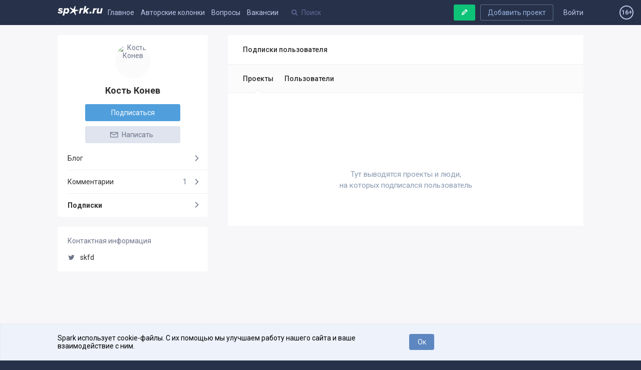

--- FILE ---
content_type: text/html; charset=utf-8
request_url: https://spark.ru/user/1694/following
body_size: 9049
content:
<!DOCTYPE html>
<html xmlns="http://www.w3.org/1999/xhtml" xml:lang="ru" lang="ru">
<head>
    <meta name="zen-verification" content="aHpXHG3bitki6pTmSS9Di4c69aP1jfjmYPXBf5vnudpXQk9nCAW6qZMJk4CJdZgM" />
    <meta http-equiv="Content-Type" content="text/html;charset=utf-8" />
    <meta name="yandex-verification" content="af1694593f69f62b" />
    <meta name="language" content="ru-ru" />
    <meta name="viewport" content="width=device-width, initial-scale=1.0, minimum-scale=1.0,maximum-scale=1.0, user-scalable=no" />
    <meta name="apple-mobile-web-app-capable" content="yes">
    <meta name="apple-mobile-web-app-status-bar-style" content="black">
    <meta name="format-detection" content="telephone=no">
    <meta name="theme-color" content="#273149">
    <meta property="og:site_name" content="SPARK" />
    <meta name="referrer" content="always" />
    <title>Подписки пользователя Кость Конев</title>
    <meta property="og:title" content="Подписки пользователя Кость Конев" />
    <meta id="spark-meta-keywords" name="keywords" content="Профиль Кость Конев, проекты и бизнес Кость Конев">
        <link rel="canonical" href="https://spark.ru/user/1694/following" />
        <link rel="amphtml" href="https://amp.spark.ru/user/1694/following" />
        <meta id="spark-meta-description" name="description" property="og:description" content="Кость Конев интересуется следующими проектами">
    <meta id="spark-meta-image" name="image" property="og:image"  content="https://spark.ru/public/img/og-image-537.png" />
    <link id="spark-link-image" rel="image_src" href="https://spark.ru/public/img/og-image.png" />
                                        <meta name="robots" content="noindex, follow">
        <base href="https://spark.ru/" />
    <link rel="apple-touch-icon" sizes="180x180" href="public/img/apple-touch-icon.png">
    <link rel="icon" type="image/png" sizes="32x32" href="public/img/favicon-32x32.png">
    <link rel="icon" type="image/png" sizes="16x16" href="public/img/favicon-16x16.png">
    <link rel="manifest" href="/public/json/gcm-manifest.json">
    <script src="/public/js/intersection.js"></script>

     <script src="/public/js/ckeditor5/30.0.0/ckeditor.js"></script>
    <script src="/public/js/ckeditor5/30.0.0/ru.js"></script>
    <script src="/public/build/full.js?v=1557794979"></script>
    <script src="/public/build/spark.js?v=1766475988"></script>
    <script src="/public/js/legacy.js?v=1766491416"></script>
    <script src="/public/js/speccGraf.js?v=1622446797"></script>
        <script src="https://yastatic.net/pcode/adfox/loader.js" crossorigin="anonymous"></script>
    <script>window.yaContextCb = window.yaContextCb || []</script>
    <script src="https://yandex.ru/ads/system/context.js" async></script>
    
</head>
<body>
    <div id="adfox_164138649029177750"></div>
  <script>
      window.yaContextCb.push(()=>{
          Ya.adfoxCode.create({
              ownerId: 396152,
              containerId: 'adfox_164138649029177750',
              params: {
                  pp: 'g',
                  ps: 'fjue',
                  p2: 'hiuq'
              }
          })
      })
  </script>

    <link rel="stylesheet" href="https://fonts.googleapis.com/css?family=Roboto:400,400i,500,700&amp;subset=cyrillic">
    <link rel="stylesheet" type="text/css" media="all" href="/public/build/spark.css?v=1766475988" />
    <link rel="stylesheet" type="text/css" media="all" href="/public/build/new.css?v=1765425899" />
                    <!-- Google Tag Manager -->
    <script>
      (function(w,d,s,l,i){w[l]=w[l]||[];w[l].push({'gtm.start': new Date().getTime(),event:'gtm.js'}
      );var f=d.getElementsByTagName(s)[0], j=d.createElement(s),dl=l!='dataLayer'?'&l='+l:'';j.async=true;j.src=
        'https://www.googletagmanager.com/gtm.js?id='+i+dl;f.parentNode.insertBefore(j,f);
      })(window,document,'script','dataLayer','GTM-KLNKLFF');
    </script>
    <noscript>
      <iframe src="https://www.googletagmanager.com/ns.html?id=GTM-KLNKLFF" height="0" width="0" style="display:none;visibility:hidden"></iframe>
    </noscript>
    <!-- End Google Tag Manager -->
        <script>
      // Document ready
      function ready(callback) {
        if (document.readyState!='loading') callback();
        else if (document.addEventListener) document.addEventListener('DOMContentLoaded', callback);
        else document.attachEvent('onreadystatechange', function(){ if(document.readyState=='complete') callback(); });
      }
			window.uid = 0;
			window.uToken = '0a9a1210dee2f1049aa25049ea9950e5';
          </script>
    <div id="utils" class="hidden">
        <iframe name="transport" id="transport_frame"></iframe>
        <form class="ajaxfree" id="transport_form" method="post" enctype="multipart/form-data"  target="transport" action="/ajax/transport" accept-charset="utf-8">
            <input type="file" name="files" id="transportInput" accept="image/jpeg,image/gif,image/png"/>
        </form>
    </div>
    <div class="process_loader" id="spark-process-loader"></div>
        <div id="body">
                
<div id="adfox_164004009200018253"></div>
<script>
    window.yaContextCb.push(()=>{
        Ya.adfoxCode.create({
            ownerId: 396152,
            containerId: 'adfox_164004009200018253',
            params: {
                pp: 'g',
                ps: 'fjue',
                p2: 'hlix'
            }
        })
    })
</script>


<div class="header new no-projects" id="spark-site-header">
    <div class="center-col clear" id="head_center">

        
        <a href="/auth" class="head_link fl_r auth-block" name="js-link-highlightable">Войти</a>
        <a class="button fl_r second add_startup_button mobile_hide" id="headerJoinButton" href="/startups/new?first=1">Добавить проект</a>

        
        <a id="h_" href="/" class="head_link logo fl_l" name="js-link-highlightable">
            <i class="head_logo"></i>
        </a>

        <div class="mobile_hide inline_block">
            <a id="h_blogs_general" href="/blogs/general" class="head_link " name="js-link-highlightable">Главное</a>
            
            <a id="h_blogs_new" href="/blogs/new" class="head_link " name="js-link-highlightable">Авторские колонки</a>

          <a id="h_feedback" href="/feedback" class="head_link " name="js-link-highlightable">Вопросы</a>

            <a id="h_jobs_new_2" href="/jobs" class="head_link " name="js-link-highlightable">Вакансии</a>
            
            
            <a id="h_jobs_new_3" href="https://event.spark.ru/" target="_blank" class="head_link" name="js-link-highlightable" style="display:none !important;">Образование</a>
        </div>

        <div class="header__mobile-menu-toggler unselectable" onclick="spark.content.toggle('.mobile_main_menu', 'mobile_main_menu--opened');">
            <svg width="17px" height="14px" viewBox="0 0 17 14" version="1.1" xmlns="http://www.w3.org/2000/svg" xmlns:xlink="http://www.w3.org/1999/xlink">
    <g id="Symbols" stroke="none" stroke-width="1" fill-rule="evenodd">
        <path d="M0,12.2669974 L16.9599991,12.2669974 L16.9599991,13.8933047 L0,13.8933047 L0,12.2669974 Z M0,6.08569694 L16.9599991,6.08569694 L16.9599991,7.71139846 L0,7.71139846 L0,6.08569694 Z M0,0.00330434783 L16.9599991,0.00330434783 L16.9599991,1.62900586 L0,1.62900586 L0,0.00330434783 Z" id="Combined-Shape"></path>
    </g>
</svg>        </div>
        <a href="/write" style="text-decoration:none; color: #bcc4e6;">
            <span class="header-profile show_only_in_mobile" style="margin-top: 2px; margin-right: 0px;"><svg xmlns="http://www.w3.org/2000/svg" width="18" height="19" viewBox="0 0 18 19" class="bi bi-pencil"> <path d="M12.146.146a.5.5 0 0 1 .708 0l3 3a.5.5 0 0 1 0 .708l-10 10a.5.5 0 0 1-.168.11l-5 2a.5.5 0 0 1-.65-.65l2-5a.5.5 0 0 1 .11-.168l10-10zM11.207 2.5 13.5 4.793 14.793 3.5 12.5 1.207 11.207 2.5zm1.586 3L10.5 3.207 4 9.707V10h.5a.5.5 0 0 1 .5.5v.5h.5a.5.5 0 0 1 .5.5v.5h.293l6.5-6.5zm-9.761 5.175-.106.106-1.528 3.821 3.821-1.528.106-.106A.5.5 0 0 1 5 12.5V12h-.5a.5.5 0 0 1-.5-.5V11h-.5a.5.5 0 0 1-.468-.325z"/> </svg></span>
        </a>
        <div class="head_search search_holder" data-type="global_search">
            <input type="text" name="search" placeholder="Поиск" class="search" id="head_select" autocomplete="off" />
        </div>

        <a rel="nofollow" class="button master green header-writepost mobile_hide" href="/write" id="headerWriteButton">
            <i class="icon write"></i>
            <span>Ваша публикация</span>
        </a>
        <span id="age16" class="agesign-container">
    <span class="agesign">16+</span>
</span>    </div>
</div>

<div class="mobile_main_menu clear">

    <div class="mobile_search_icon fl_r" onclick="spark.content.toggle('#spark-site-header', 'mobile-search-opened'); $('.head_search input').focus();">
        <i class="icon-search"></i>
    </div>
    <a href="/blogs/general" class="" name="js-link-highlightable">Главное</a>
    <a href="/blogs/new" class="" name="js-link-highlightable">Авторские колонки</a>
    <a href="/jobs" class="" name="js-link-highlightable">Вакансии</a>
    <a href="/feedback" class="" name="js-link-highlightable">Вопросы</a>
    <!-- <a href="/startups" class="head_link--with-icon " name="js-link-highlightable">
         
        Проекты
    </a> -->
    <!--<a id="h_jobs_new_3" href="https://event.spark.ru/" target="_blank" class="" name="js-link-highlightable" style="display:none !important;">Образование</a>-->
</div>
        <div class="main" id="spark-content">

            <div class="b-adv-branding-shifter" id="adfox-branding-shifter"></div>
            <div class="branding" id="adfoxBranding"></div>
            <div class="branding adfox-adaptive-line" id="adfoxAdaptiveLine"></div>

            <div id="wrapper" class="_p_rel clear d-flex">
    <div class="flex-1 aside-left-col__layout">
        <div class="left-layout-adv-wrapper" id="adfox_176103071013595246"></div>
        <script>
            window.yaContextCb.push(()=>{
                Ya.adfoxCode.create({
                    ownerId: 396152,
                    containerId: 'adfox_176103071013595246',
                    params: {
                        pp: 'heqg',
                        ps: 'fjue',
                        p2: 'jpca'
                    }
                })
            });
        </script>
    </div>
    <div class="content-col__layout">
        
<div class="center-col grid-cols-wrapper clear">
    <div class="grid-col grid-col--left">
        <div class="island">
            <div class="card clear">

                                <a class="card__logo" href="/user/1694">
                    <img src="https://twitter.com/skfd/profile_image?size=original" alt="Кость Конев">
                </a>

                
                <h1 class="card__title">
                    Кость Конев                                                        </h1>

                
                
                                        <a class="card__button-cta button master" href="/user/1694/following" data-post-data='{"following":1}'>
                        Подписаться                    </a>

                     <a class="card__button-cta button" href="/talk/1694">
                        <svg enable-background="new 0 0 100 100" version="1.1" viewBox="0 0 100 100" xml:space="preserve" xmlns="http://www.w3.org/2000/svg" xmlns:xlink="http://www.w3.org/1999/xlink"><g id="Clock"/><g id="Calendar"/><g id="Document"/><g id="Bin"/><g id="Setting"/><g id="Layer_6"><g><path d="M78.559,75.557H19.956c-3.493,0-6.337-3.109-6.337-6.932V32.639c0-3.821,2.844-6.932,6.337-6.932h58.603    c3.494,0,6.337,3.11,6.337,6.932v35.986C84.896,72.447,82.053,75.557,78.559,75.557z M19.956,31.858    c-0.724,0-1.169,0.505-1.169,0.78v35.986c0,0.275,0.445,0.78,1.169,0.78h58.603c0.724,0,1.169-0.505,1.169-0.78V32.639    c0-0.275-0.445-0.78-1.169-0.78H19.956z"/></g><polygon points="81,30.6 49.231,49.131 18.08,30.609 14.604,35.232 49.157,55.777 84.435,35.25  "/></g></svg>                        Написать
                    </a> 
                
                
            </div>
        </div>


        <div class="card__mobile-menu-toggler" onclick="spark.content.toggle('.card__mobile-menu-toggler, .card__mobile-menu','opened')">
            <svg xmlns="http://www.w3.org/2000/svg" width="14.394" height="8.158" viewBox="0 0 14.394 8.158"><path d="M6.496 7.802L.41 1.75C.023 1.365.023.74.41.356c.387-.385 1.015-.385 1.402 0L7.197 5.71 12.582.356c.387-.385 1.015-.385 1.402 0s.387 1.01 0 1.394L7.897 7.802c-.193.193-.447.29-.7.29s-.507-.098-.7-.29z"></path></svg>            Подробная информация
        </div>

        <div class="card__mobile-menu">

            <ul class="island aside-navigation">

                <li class="aside-navigation__item ">
                    <a class="aside-navigation__link" href="/user/1694/blogs">
                        Блог
                        <span class="aside-navigation__right">
                                                    </span>
                    </a>
                </li>

                
                <li class="aside-navigation__item ">
                    <a class="aside-navigation__link" href="/user/1694/comments">
                        Комментарии
                        <span class="aside-navigation__right">
                                                            1                                                    </span>
                    </a>
                </li>

                
                <li class="aside-navigation__item current">
                    <a class="aside-navigation__link" href="/user/1694/following">
                        Подписки
                        <span class="aside-navigation__right">
                                                    </span>
                    </a>
                </li>

                
            </ul>

            
                            <div class="island island--r-col-padded island--margined">

    <div class="island__column-title">
        Контактная информация
    </div>

    
                <a class="island-menu-item" href="https://twitter.com/intent/user?user_id=13216382" target="_blank">
            <i class="icon-twitter"></i> skfd        </a>

            
</div>
            
            
            
            
            
            
                                </div>

    </div>
    <div class="grid-content card__content">
        <div class="block_title island">Подписки пользователя</div>

<div class="island island--padded subtabs__wrapper">

    <div class="tabs block_title with_tabs clear">

        <a href="/user/1694/following/" class="tab current">
            <span class="name">Проекты</span>
        </a>

        <a href="/user/1694/following/users" class="tab ">
            <span class="name">Пользователи</span>
        </a>

    </div>
</div>

    <div class="island empty_motivator">
        <i class="icon_empty_blog"></i><br/>
        Тут выводятся проекты и люди, <br>на которых подписался пользователь
    </div>


    </div>
</div>    </div>
    <div class="flex-1 aside-right-col__layout"></div>
</div>
        </div>

    </div>
    <div class="site_footer">
    <div class="center-col">
        <div class="top">
            <div class="submenu">
               
            </div>
            <div class="logo">
                <a href="/"><i class="spark-logo-footer"></i></a>
                <div class="desc">Платформа для общения бизнеса с бизнесом</div>
            </div>
            <div class="navigation fl_r">
                
                <a id="f_startup_spark" href="/startup/spark">О проекте</a>
                   <!-- <a id="f_" href="/">Главная</a> -->
                   <a id="f_startups" href="/startups">Проекты</a>
                   <a class="ajaxfree" href="/media.pdf?v=1">Реклама</a>
                   <a id="f_startup_spark_wall" href="/startup/spark/wall">Связаться с редакцией</a>
            </div>
        </div>
        <!-- <a class="bottom_link fl_r" href="//cmtt.ru">ИД «Комитет»</a> -->
        <!-- <a class="bottom_link fl_r" href="mailto:team@spark.ru">team@spark.ru</a> -->
        <div class="footer_icons">
          <!-- <a rel="nofollow" class="android big_button store_icon google" href="https://play.google.com/store/apps/details?id=ru.spark.spark">
              Скачать в Google Play
          </a> -->
            <a rel="nofollow" class="footer-social vk" href="https://vk.com/gospark"><i class="icon-vkontakte"></i></a>
            <!-- <a rel="nofollow" class="footer-social fb" href="https://facebook.com/spark.ru"><i class="icon-facebook"></i></a> -->
            <a rel="nofollow" class="footer-social tw" href="https://twitter.com/go_sparkru"><i class="icon-twitter"></i></a>
            <!-- <a rel="nofollow" class="footer-social gp" href="https://plus.google.com/+SparkRuProject"><i class="icon-gplus"></i></a> -->
            <a rel="nofollow" class="footer-social telegram" href="https://telegram.me/spark_project"><i class="icon-telegram"></i></a>
            <!-- <a rel="nofollow" class="footer-social inst" href="https://instagram.com/spark_project"><i class="icon-instagram"></i></a> -->
            <div class="rss_selector" id="footerRssSelector">
                <div class="footer-social btn">
                    <i class="icon-rss" onclick="$('#footerRssSelector').toggleClass('toggled')"></i>
                </div>
                <div class="items">
                    <a rel="nofollow" class="item ajaxfree" target="_blank" href="/blogs/general/rss"><i class="rss_icon"></i><span>Главное</span></a>
                    <a rel="nofollow" class="item ajaxfree" target="_blank" href="/blogs/new/rss"><i class="rss_icon"></i><span>Свежее</span></a>
                    <a rel="nofollow" class="item ajaxfree" target="_blank" href="/feedback/rss"><i class="rss_icon"></i><span>Вопросы</span></a>
                                        <a rel="nofollow" class="item ajaxfree diff" target="_blank" href="/startups/rss"><i class="rss_icon"></i><span>Проекты</span></a>
                    <!--<a rel="nofollow" class="item ajaxfree diff" target="_blank" href="/jobs/rss"><i class="rss_icon"></i><span>Вакансии</span></a>-->
                </div>
            </div>
            <span id="" class="agesign-container" style="
                border: solid 2px;
                border-radius: 50%;
                display: inline-flex;
                line-height: 100%;
                width: 24px;
                height: 24px;
                align-items: center;
                justify-content: center;
                color: #bcc4e6;
                font-size: 12px;
                font-weight: 500;
            ">
                <span class="agesign">16+</span>
            </span>
        </div>
        <div class="site_footer__rules">
            Редакция <a href="mailto:team@spark.ru">team@spark.ru</a>Техническая поддержка <a href="mailto:help@spark.ru">help@spark.ru</a>Продвижение <a href="mailto:adv@spark.ru">adv@spark.ru</a>Телефон <a href="tel:+74951370707">+7 495 137-07-07</a>
        </div>
        <div class="site_footer__rules">
           Учредитель сетевого издания Барабанова.Ю.Б., ИНН 500111143150<br>
           Редакционные материалы ООО «Редакция Спарк Ру»<br>
           <span style="font-size: 85%">Сообщения и материалы сетевого издания Spark (за исключением авторских колонок) (зарегистрировано Федеральной службой по надзору в сфере связи, информационных технологий и массовых коммуникаций (Роскомнадзор) 27 января 2025 года за номером ЭЛ №ФС77-89031 сопровождаются пометкой «Spark_news» или «Редакция Spark.ru», или «Spark».</span>
        </div>
   
        <div class="site_footer__rules">
            <a href="/startup/spark/blog/248614/yuridicheskaya-informatsiya">Правовая информация</a>
            <a href="/upload/pdf/rules/rules.pdf?v=2025-09-30">Правила пользования сайтом</a>
            <a href="/upload/pdf/rules/policy.pdf?v=2025-09-30">Политика обработки персональных данных</a>
            <a href="/upload/doc/rules/recomendation_rules.docx">Правила рекомендательных технологий</a>
        </div>
    </div>
</div>    <div class="scroll_up mobile_hide">

        <svg xmlns="http://www.w3.org/2000/svg" width="20" height="20" viewBox="0 886 20 20"><path d="M.227 900.074c0-.17.065-.32.196-.45l9.126-9.127c.13-.13.28-.196.45-.196.17 0 .32.066.45.197l9.127 9.126c.13.13.196.28.196.45s-.065.32-.196.45l-.98.98c-.13.13-.28.195-.45.195-.17 0-.32-.065-.45-.195L10 893.806l-7.697 7.697c-.13.13-.28.195-.45.195-.17 0-.32-.065-.45-.195l-.98-.98c-.13-.13-.196-.28-.196-.45z"/></svg>
    </div>
    <div class="popup_wrap hide" id="popupWrapper" onclick="spark.popup.close();">
        <div class="popup" id="popup" onclick="event.stopPropagation();">
            <div class="title">
                <span id="popupTitle">Внимание</span>
                <i class="close fl_r" id="popupClose" title="Закрыть" onclick="spark.popup.close();"></i>
            </div>
            <div class="body" id="popupBody"></div>
        </div>
    </div>
    <div class="photo_viewer_wrap hide" onclick="spark.gallery.close();">
        <div class="nav_l" onclick="event.stopPropagation(); spark.gallery.prev()"></div>
        <div class="photo_viewer" onclick="event.stopPropagation();"></div>
        <div class="zoom" onclick="event.stopPropagation(); spark.gallery.openImage()" title="Открыть изображение"><i class="icon-search"></i></div>
    </div>
    <div id="fb-root"></div>
    <div id="banner-overlay" onclick="callback.hideBanner()"></div>
    <div class="notifies_root" id="notifies_root"></div>
        <div id="cookies-using-message">
      <div class="center-col center-plus">
        <p class="controls-cookie">
          <button id="accept-cookies">Ок</button>
        </p>
        <p class="message">
          Spark использует cookie-файлы. С их помощью мы улучшаем работу нашего сайта и ваше взаимодействие с ним.
        </p>
      </div>
    </div>
    <style>
      #cookies-using-message {
        display: none;
        position: fixed;
        bottom: 0;
        width: 100%;
        align-items: center;
        padding: 20px 0px;
        z-index: 999999999;
        color: #000;
        letter-spacing: 0;
        background: #EDF2FB 0% 0% no-repeat padding-box;
        border: 1px solid #E6E9F2;
      }
      #accept-cookies {
        background: #5D87C0 0% 0% no-repeat padding-box;
        border-radius: 4px;
        width: 50px;
        float: right;
        cursor: pointer;
        color: #fff;
        text-decoration: none;
        padding: 6px 12px;
        font-size: 14px;
        font-weight: normal;
        line-height: 1.42857143;
        text-align: center;
      }
      .center-plus {
        position: relative;
        left: -150px;
        height: auto;
        overflow: hidden;
      }
      .center-plus .message {
        float: none;
        width: auto;
        overflow: hidden;
        font-size: 14px;
      }
      @media all and (max-width: 1240px) {
        .center-plus {
          left: 0px;
        }
      }
    </style>
    <script>
			ready(function(){
				if (!spark.core.getCookie('accept-cookies')) {
					$('#cookies-using-message').css('display', 'flex');
					$('#accept-cookies').click(function(){
						$('#cookies-using-message').slideUp(300, function(){
							spark.core.setCookie('accept-cookies', 1, new Date((+new Date) + 1000*86400*364*2), '/');
						})
					});
				}
			});
    </script>
                            <!-- Yandex.Metrika counter -->
<script type="text/javascript" >
   (function(m,e,t,r,i,k,a){m[i]=m[i]||function(){(m[i].a=m[i].a||[]).push(arguments)};
   m[i].l=1*new Date();
   for (var j = 0; j < document.scripts.length; j++) {if (document.scripts[j].src === r) { return; }}
   k=e.createElement(t),a=e.getElementsByTagName(t)[0],k.async=1,k.src=r,a.parentNode.insertBefore(k,a)})
   (window, document, "script", "https://mc.yandex.ru/metrika/tag.js", "ym");

   ym(21611071, "init", {
        clickmap:true,
        trackLinks:true,
        accurateTrackBounce:true,
        webvisor:true,
        trackHash:true
   });
</script>
<noscript><div><img src="https://mc.yandex.ru/watch/21611071" style="position:absolute; left:-9999px;" alt="" /></div></noscript>
<!-- /Yandex.Metrika counter -->        
        <script>
    (function (i, s, o, g, r, a, m) {
      i['GoogleAnalyticsObject'] = r;
      i[r] = i[r] || function () {
        (i[r].q = i[r].q || []).push(arguments);
      }, i[r].l = 1 * new Date();
      a = s.createElement(o), m = s.getElementsByTagName(o)[0];
      a.async = 1;
      a.src = g;
      m.parentNode.insertBefore(a, m);
    })(window, document, 'script', '//www.google-analytics.com/analytics.js', 'ga');
    ga('create', 'UA-62863381-1', 'auto');
    ga('send', 'pageview');
</script>                <script src="https://www.gstatic.com/firebasejs/5.9.3/firebase.js"></script>
        <script src="/public/js/firebase_subscribe.js?v=1555669320" type="text/javascript"></script>
        
    
    <script
      src="https://cdnjs.cloudflare.com/ajax/libs/jquery-cookie/1.4.1/jquery.cookie.min.js"
      integrity="sha512-3j3VU6WC5rPQB4Ld1jnLV7Kd5xr+cq9avvhwqzbH/taCRNURoeEpoPBK9pDyeukwSxwRPJ8fDgvYXd6SkaZ2TA=="
      crossorigin="anonymous"
      referrerpolicy="no-referrer"
    ></script>

    <script>

    window.onscroll = function() { headerf(); };

    var sticky,FIXED_HEADER_HEIGHT;

    var adfox = document.getElementById('adfox_157668202924889281');
    var header = document.getElementById("spark-site-header");

    if ((adfox?.innerHTML || '') === "") {
           FIXED_HEADER_HEIGHT = 0;
          sticky = window.pageYOffset;
        } else {
            FIXED_HEADER_HEIGHT = adfox.clientHeight;
            sticky = window.pageYOffset + FIXED_HEADER_HEIGHT;
        }

function headerf() {
  if (window.pageYOffset > sticky) {
    header.classList.add("sticky_header_cl");
  } else {
    header.classList.remove("sticky_header_cl");
  }
}

// var cookieask = $.cookie("ask");
// if (!cookieask){
//
//     $(".ask_this").show();
//
// }

$( ".ask_submit" ).click(function() {

    var subject = $("input[name=subject]").val();
    var variant = $("input[name=variant]:checked:enabled").val();
    var url = 'https://spark.ru/ForTest';
    var form = $(".ask_wrap");
        $.cookie("ask", 1, { expires : 10 });

        $.ajax({
           type: "POST",
           url: url,
           data: form.serialize(),
           success: function(data) {
               $('.ask_wrap').html('<p>Спасибо! Ваш ответ принят!</p>');
               setTimeout(function(){  $('.ask_this').fadeOut(); }, 3000);
           }
         });

        var url2 = 'https://script.google.com/macros/s/AKfycby64P2ksoGLPtYFn2jEyct_7H9IwtVW7wwnMSR9K1O62HnfMbCZ_kLQ5ZwCNGor8T2PjA/exec';
        var jqxhr = $.ajax({
             url: url2,
             crossDomain: true,
             headers: {
                 'Content-Type': 'application/x-www-form-urlencoded',
                 'Access-Control-Allow-Origin': '*'
               },
             method: "GET",
             dataType: "json",
             data: form.serialize(),
           }).success();
    return false;
  });

    $("#head_notifies_items").on('click','.head_notifies--item',function(e){
      var urli = 'https://spark.ru/ForTest/noti';
      var dataid = $(this).data('id');
      console.log(dataid);
      $.ajax({
        type: "POST",
        url: urli,
        data: {dataid: dataid},
        success: function(data)
        { console.log('yes'); }
      });
    });

    $("#user_feed").on('click','.head_notifies--item',function(e){
      var urli = 'https://spark.ru/ForTest/noti';
      var dataid = $(this).data('id');
      console.log(dataid);
      $.ajax({
        type: "POST",
        url: urli,
        data: {dataid: dataid},
        success: function(data) { console.log('yes'); }
      });
    });
  </script>
          <!-- Yandex.RTB R-A-1434375-42 -->
    <script>
    window.yaContextCb.push(()=>{
        Ya.Context.AdvManager.render({
            "blockId": "R-A-1434375-42",
            "type": "fullscreen",
            "platform": "touch"
        })
    })
    </script>
 </body>
</html>
